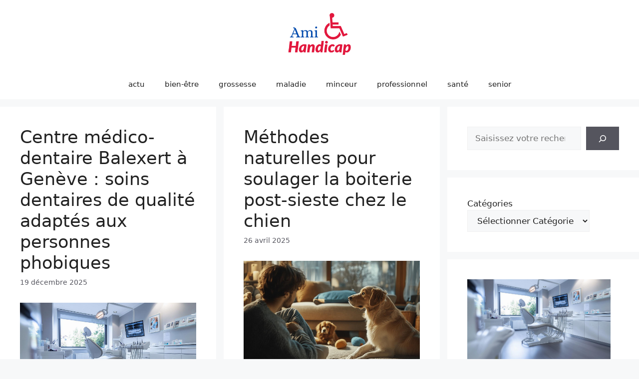

--- FILE ---
content_type: text/html; charset=UTF-8
request_url: https://www.ami-handicap.org/
body_size: 14171
content:
<!DOCTYPE html>
<html lang="fr-FR">
<head>
	<meta charset="UTF-8">
	<meta name='robots' content='index, follow, max-image-preview:large, max-snippet:-1, max-video-preview:-1' />
	<style>img:is([sizes="auto" i], [sizes^="auto," i]) { contain-intrinsic-size: 3000px 1500px }</style>
	<meta name="viewport" content="width=device-width, initial-scale=1">
	<!-- This site is optimized with the Yoast SEO plugin v26.3 - https://yoast.com/wordpress/plugins/seo/ -->
	<title>Bien-être et santé : nos recommandationsAmi handicap</title>
	<link rel="canonical" href="https://www.ami-handicap.org/" />
	<link rel="next" href="https://www.ami-handicap.org/page/2/" />
	<meta property="og:locale" content="fr_FR" />
	<meta property="og:type" content="website" />
	<meta property="og:title" content="Ami handicap" />
	<meta property="og:url" content="https://www.ami-handicap.org/" />
	<meta property="og:site_name" content="Ami handicap" />
	<meta name="twitter:card" content="summary_large_image" />
	<script type="application/ld+json" class="yoast-schema-graph">{"@context":"https://schema.org","@graph":[{"@type":"CollectionPage","@id":"https://www.ami-handicap.org/","url":"https://www.ami-handicap.org/","name":"Bien-être et santé : nos recommandationsAmi handicap","isPartOf":{"@id":"https://www.ami-handicap.org/#website"},"about":{"@id":"https://www.ami-handicap.org/#organization"},"breadcrumb":{"@id":"https://www.ami-handicap.org/#breadcrumb"},"inLanguage":"fr-FR"},{"@type":"BreadcrumbList","@id":"https://www.ami-handicap.org/#breadcrumb","itemListElement":[{"@type":"ListItem","position":1,"name":"Accueil"}]},{"@type":"WebSite","@id":"https://www.ami-handicap.org/#website","url":"https://www.ami-handicap.org/","name":"Ami handicap","description":"","publisher":{"@id":"https://www.ami-handicap.org/#organization"},"potentialAction":[{"@type":"SearchAction","target":{"@type":"EntryPoint","urlTemplate":"https://www.ami-handicap.org/?s={search_term_string}"},"query-input":{"@type":"PropertyValueSpecification","valueRequired":true,"valueName":"search_term_string"}}],"inLanguage":"fr-FR"},{"@type":"Organization","@id":"https://www.ami-handicap.org/#organization","name":"Ami handicap","url":"https://www.ami-handicap.org/","logo":{"@type":"ImageObject","inLanguage":"fr-FR","@id":"https://www.ami-handicap.org/#/schema/logo/image/","url":"https://www.ami-handicap.org/wp-content/uploads/2023/03/cropped-Ami-handicap.png","contentUrl":"https://www.ami-handicap.org/wp-content/uploads/2023/03/cropped-Ami-handicap.png","width":500,"height":331,"caption":"Ami handicap"},"image":{"@id":"https://www.ami-handicap.org/#/schema/logo/image/"}}]}</script>
	<!-- / Yoast SEO plugin. -->


<link rel="alternate" type="application/rss+xml" title="Ami handicap &raquo; Flux" href="https://www.ami-handicap.org/feed/" />
<link rel="alternate" type="application/rss+xml" title="Ami handicap &raquo; Flux des commentaires" href="https://www.ami-handicap.org/comments/feed/" />
<script>
window._wpemojiSettings = {"baseUrl":"https:\/\/s.w.org\/images\/core\/emoji\/16.0.1\/72x72\/","ext":".png","svgUrl":"https:\/\/s.w.org\/images\/core\/emoji\/16.0.1\/svg\/","svgExt":".svg","source":{"concatemoji":"https:\/\/www.ami-handicap.org\/wp-includes\/js\/wp-emoji-release.min.js?ver=6.8.3"}};
/*! This file is auto-generated */
!function(s,n){var o,i,e;function c(e){try{var t={supportTests:e,timestamp:(new Date).valueOf()};sessionStorage.setItem(o,JSON.stringify(t))}catch(e){}}function p(e,t,n){e.clearRect(0,0,e.canvas.width,e.canvas.height),e.fillText(t,0,0);var t=new Uint32Array(e.getImageData(0,0,e.canvas.width,e.canvas.height).data),a=(e.clearRect(0,0,e.canvas.width,e.canvas.height),e.fillText(n,0,0),new Uint32Array(e.getImageData(0,0,e.canvas.width,e.canvas.height).data));return t.every(function(e,t){return e===a[t]})}function u(e,t){e.clearRect(0,0,e.canvas.width,e.canvas.height),e.fillText(t,0,0);for(var n=e.getImageData(16,16,1,1),a=0;a<n.data.length;a++)if(0!==n.data[a])return!1;return!0}function f(e,t,n,a){switch(t){case"flag":return n(e,"\ud83c\udff3\ufe0f\u200d\u26a7\ufe0f","\ud83c\udff3\ufe0f\u200b\u26a7\ufe0f")?!1:!n(e,"\ud83c\udde8\ud83c\uddf6","\ud83c\udde8\u200b\ud83c\uddf6")&&!n(e,"\ud83c\udff4\udb40\udc67\udb40\udc62\udb40\udc65\udb40\udc6e\udb40\udc67\udb40\udc7f","\ud83c\udff4\u200b\udb40\udc67\u200b\udb40\udc62\u200b\udb40\udc65\u200b\udb40\udc6e\u200b\udb40\udc67\u200b\udb40\udc7f");case"emoji":return!a(e,"\ud83e\udedf")}return!1}function g(e,t,n,a){var r="undefined"!=typeof WorkerGlobalScope&&self instanceof WorkerGlobalScope?new OffscreenCanvas(300,150):s.createElement("canvas"),o=r.getContext("2d",{willReadFrequently:!0}),i=(o.textBaseline="top",o.font="600 32px Arial",{});return e.forEach(function(e){i[e]=t(o,e,n,a)}),i}function t(e){var t=s.createElement("script");t.src=e,t.defer=!0,s.head.appendChild(t)}"undefined"!=typeof Promise&&(o="wpEmojiSettingsSupports",i=["flag","emoji"],n.supports={everything:!0,everythingExceptFlag:!0},e=new Promise(function(e){s.addEventListener("DOMContentLoaded",e,{once:!0})}),new Promise(function(t){var n=function(){try{var e=JSON.parse(sessionStorage.getItem(o));if("object"==typeof e&&"number"==typeof e.timestamp&&(new Date).valueOf()<e.timestamp+604800&&"object"==typeof e.supportTests)return e.supportTests}catch(e){}return null}();if(!n){if("undefined"!=typeof Worker&&"undefined"!=typeof OffscreenCanvas&&"undefined"!=typeof URL&&URL.createObjectURL&&"undefined"!=typeof Blob)try{var e="postMessage("+g.toString()+"("+[JSON.stringify(i),f.toString(),p.toString(),u.toString()].join(",")+"));",a=new Blob([e],{type:"text/javascript"}),r=new Worker(URL.createObjectURL(a),{name:"wpTestEmojiSupports"});return void(r.onmessage=function(e){c(n=e.data),r.terminate(),t(n)})}catch(e){}c(n=g(i,f,p,u))}t(n)}).then(function(e){for(var t in e)n.supports[t]=e[t],n.supports.everything=n.supports.everything&&n.supports[t],"flag"!==t&&(n.supports.everythingExceptFlag=n.supports.everythingExceptFlag&&n.supports[t]);n.supports.everythingExceptFlag=n.supports.everythingExceptFlag&&!n.supports.flag,n.DOMReady=!1,n.readyCallback=function(){n.DOMReady=!0}}).then(function(){return e}).then(function(){var e;n.supports.everything||(n.readyCallback(),(e=n.source||{}).concatemoji?t(e.concatemoji):e.wpemoji&&e.twemoji&&(t(e.twemoji),t(e.wpemoji)))}))}((window,document),window._wpemojiSettings);
</script>
<style id='wp-emoji-styles-inline-css'>

	img.wp-smiley, img.emoji {
		display: inline !important;
		border: none !important;
		box-shadow: none !important;
		height: 1em !important;
		width: 1em !important;
		margin: 0 0.07em !important;
		vertical-align: -0.1em !important;
		background: none !important;
		padding: 0 !important;
	}
</style>
<link rel='stylesheet' id='wp-block-library-css' href='https://www.ami-handicap.org/wp-includes/css/dist/block-library/style.min.css?ver=6.8.3' media='all' />
<style id='classic-theme-styles-inline-css'>
/*! This file is auto-generated */
.wp-block-button__link{color:#fff;background-color:#32373c;border-radius:9999px;box-shadow:none;text-decoration:none;padding:calc(.667em + 2px) calc(1.333em + 2px);font-size:1.125em}.wp-block-file__button{background:#32373c;color:#fff;text-decoration:none}
</style>
<style id='global-styles-inline-css'>
:root{--wp--preset--aspect-ratio--square: 1;--wp--preset--aspect-ratio--4-3: 4/3;--wp--preset--aspect-ratio--3-4: 3/4;--wp--preset--aspect-ratio--3-2: 3/2;--wp--preset--aspect-ratio--2-3: 2/3;--wp--preset--aspect-ratio--16-9: 16/9;--wp--preset--aspect-ratio--9-16: 9/16;--wp--preset--color--black: #000000;--wp--preset--color--cyan-bluish-gray: #abb8c3;--wp--preset--color--white: #ffffff;--wp--preset--color--pale-pink: #f78da7;--wp--preset--color--vivid-red: #cf2e2e;--wp--preset--color--luminous-vivid-orange: #ff6900;--wp--preset--color--luminous-vivid-amber: #fcb900;--wp--preset--color--light-green-cyan: #7bdcb5;--wp--preset--color--vivid-green-cyan: #00d084;--wp--preset--color--pale-cyan-blue: #8ed1fc;--wp--preset--color--vivid-cyan-blue: #0693e3;--wp--preset--color--vivid-purple: #9b51e0;--wp--preset--color--contrast: var(--contrast);--wp--preset--color--contrast-2: var(--contrast-2);--wp--preset--color--contrast-3: var(--contrast-3);--wp--preset--color--base: var(--base);--wp--preset--color--base-2: var(--base-2);--wp--preset--color--base-3: var(--base-3);--wp--preset--color--accent: var(--accent);--wp--preset--gradient--vivid-cyan-blue-to-vivid-purple: linear-gradient(135deg,rgba(6,147,227,1) 0%,rgb(155,81,224) 100%);--wp--preset--gradient--light-green-cyan-to-vivid-green-cyan: linear-gradient(135deg,rgb(122,220,180) 0%,rgb(0,208,130) 100%);--wp--preset--gradient--luminous-vivid-amber-to-luminous-vivid-orange: linear-gradient(135deg,rgba(252,185,0,1) 0%,rgba(255,105,0,1) 100%);--wp--preset--gradient--luminous-vivid-orange-to-vivid-red: linear-gradient(135deg,rgba(255,105,0,1) 0%,rgb(207,46,46) 100%);--wp--preset--gradient--very-light-gray-to-cyan-bluish-gray: linear-gradient(135deg,rgb(238,238,238) 0%,rgb(169,184,195) 100%);--wp--preset--gradient--cool-to-warm-spectrum: linear-gradient(135deg,rgb(74,234,220) 0%,rgb(151,120,209) 20%,rgb(207,42,186) 40%,rgb(238,44,130) 60%,rgb(251,105,98) 80%,rgb(254,248,76) 100%);--wp--preset--gradient--blush-light-purple: linear-gradient(135deg,rgb(255,206,236) 0%,rgb(152,150,240) 100%);--wp--preset--gradient--blush-bordeaux: linear-gradient(135deg,rgb(254,205,165) 0%,rgb(254,45,45) 50%,rgb(107,0,62) 100%);--wp--preset--gradient--luminous-dusk: linear-gradient(135deg,rgb(255,203,112) 0%,rgb(199,81,192) 50%,rgb(65,88,208) 100%);--wp--preset--gradient--pale-ocean: linear-gradient(135deg,rgb(255,245,203) 0%,rgb(182,227,212) 50%,rgb(51,167,181) 100%);--wp--preset--gradient--electric-grass: linear-gradient(135deg,rgb(202,248,128) 0%,rgb(113,206,126) 100%);--wp--preset--gradient--midnight: linear-gradient(135deg,rgb(2,3,129) 0%,rgb(40,116,252) 100%);--wp--preset--font-size--small: 13px;--wp--preset--font-size--medium: 20px;--wp--preset--font-size--large: 36px;--wp--preset--font-size--x-large: 42px;--wp--preset--spacing--20: 0.44rem;--wp--preset--spacing--30: 0.67rem;--wp--preset--spacing--40: 1rem;--wp--preset--spacing--50: 1.5rem;--wp--preset--spacing--60: 2.25rem;--wp--preset--spacing--70: 3.38rem;--wp--preset--spacing--80: 5.06rem;--wp--preset--shadow--natural: 6px 6px 9px rgba(0, 0, 0, 0.2);--wp--preset--shadow--deep: 12px 12px 50px rgba(0, 0, 0, 0.4);--wp--preset--shadow--sharp: 6px 6px 0px rgba(0, 0, 0, 0.2);--wp--preset--shadow--outlined: 6px 6px 0px -3px rgba(255, 255, 255, 1), 6px 6px rgba(0, 0, 0, 1);--wp--preset--shadow--crisp: 6px 6px 0px rgba(0, 0, 0, 1);}:where(.is-layout-flex){gap: 0.5em;}:where(.is-layout-grid){gap: 0.5em;}body .is-layout-flex{display: flex;}.is-layout-flex{flex-wrap: wrap;align-items: center;}.is-layout-flex > :is(*, div){margin: 0;}body .is-layout-grid{display: grid;}.is-layout-grid > :is(*, div){margin: 0;}:where(.wp-block-columns.is-layout-flex){gap: 2em;}:where(.wp-block-columns.is-layout-grid){gap: 2em;}:where(.wp-block-post-template.is-layout-flex){gap: 1.25em;}:where(.wp-block-post-template.is-layout-grid){gap: 1.25em;}.has-black-color{color: var(--wp--preset--color--black) !important;}.has-cyan-bluish-gray-color{color: var(--wp--preset--color--cyan-bluish-gray) !important;}.has-white-color{color: var(--wp--preset--color--white) !important;}.has-pale-pink-color{color: var(--wp--preset--color--pale-pink) !important;}.has-vivid-red-color{color: var(--wp--preset--color--vivid-red) !important;}.has-luminous-vivid-orange-color{color: var(--wp--preset--color--luminous-vivid-orange) !important;}.has-luminous-vivid-amber-color{color: var(--wp--preset--color--luminous-vivid-amber) !important;}.has-light-green-cyan-color{color: var(--wp--preset--color--light-green-cyan) !important;}.has-vivid-green-cyan-color{color: var(--wp--preset--color--vivid-green-cyan) !important;}.has-pale-cyan-blue-color{color: var(--wp--preset--color--pale-cyan-blue) !important;}.has-vivid-cyan-blue-color{color: var(--wp--preset--color--vivid-cyan-blue) !important;}.has-vivid-purple-color{color: var(--wp--preset--color--vivid-purple) !important;}.has-black-background-color{background-color: var(--wp--preset--color--black) !important;}.has-cyan-bluish-gray-background-color{background-color: var(--wp--preset--color--cyan-bluish-gray) !important;}.has-white-background-color{background-color: var(--wp--preset--color--white) !important;}.has-pale-pink-background-color{background-color: var(--wp--preset--color--pale-pink) !important;}.has-vivid-red-background-color{background-color: var(--wp--preset--color--vivid-red) !important;}.has-luminous-vivid-orange-background-color{background-color: var(--wp--preset--color--luminous-vivid-orange) !important;}.has-luminous-vivid-amber-background-color{background-color: var(--wp--preset--color--luminous-vivid-amber) !important;}.has-light-green-cyan-background-color{background-color: var(--wp--preset--color--light-green-cyan) !important;}.has-vivid-green-cyan-background-color{background-color: var(--wp--preset--color--vivid-green-cyan) !important;}.has-pale-cyan-blue-background-color{background-color: var(--wp--preset--color--pale-cyan-blue) !important;}.has-vivid-cyan-blue-background-color{background-color: var(--wp--preset--color--vivid-cyan-blue) !important;}.has-vivid-purple-background-color{background-color: var(--wp--preset--color--vivid-purple) !important;}.has-black-border-color{border-color: var(--wp--preset--color--black) !important;}.has-cyan-bluish-gray-border-color{border-color: var(--wp--preset--color--cyan-bluish-gray) !important;}.has-white-border-color{border-color: var(--wp--preset--color--white) !important;}.has-pale-pink-border-color{border-color: var(--wp--preset--color--pale-pink) !important;}.has-vivid-red-border-color{border-color: var(--wp--preset--color--vivid-red) !important;}.has-luminous-vivid-orange-border-color{border-color: var(--wp--preset--color--luminous-vivid-orange) !important;}.has-luminous-vivid-amber-border-color{border-color: var(--wp--preset--color--luminous-vivid-amber) !important;}.has-light-green-cyan-border-color{border-color: var(--wp--preset--color--light-green-cyan) !important;}.has-vivid-green-cyan-border-color{border-color: var(--wp--preset--color--vivid-green-cyan) !important;}.has-pale-cyan-blue-border-color{border-color: var(--wp--preset--color--pale-cyan-blue) !important;}.has-vivid-cyan-blue-border-color{border-color: var(--wp--preset--color--vivid-cyan-blue) !important;}.has-vivid-purple-border-color{border-color: var(--wp--preset--color--vivid-purple) !important;}.has-vivid-cyan-blue-to-vivid-purple-gradient-background{background: var(--wp--preset--gradient--vivid-cyan-blue-to-vivid-purple) !important;}.has-light-green-cyan-to-vivid-green-cyan-gradient-background{background: var(--wp--preset--gradient--light-green-cyan-to-vivid-green-cyan) !important;}.has-luminous-vivid-amber-to-luminous-vivid-orange-gradient-background{background: var(--wp--preset--gradient--luminous-vivid-amber-to-luminous-vivid-orange) !important;}.has-luminous-vivid-orange-to-vivid-red-gradient-background{background: var(--wp--preset--gradient--luminous-vivid-orange-to-vivid-red) !important;}.has-very-light-gray-to-cyan-bluish-gray-gradient-background{background: var(--wp--preset--gradient--very-light-gray-to-cyan-bluish-gray) !important;}.has-cool-to-warm-spectrum-gradient-background{background: var(--wp--preset--gradient--cool-to-warm-spectrum) !important;}.has-blush-light-purple-gradient-background{background: var(--wp--preset--gradient--blush-light-purple) !important;}.has-blush-bordeaux-gradient-background{background: var(--wp--preset--gradient--blush-bordeaux) !important;}.has-luminous-dusk-gradient-background{background: var(--wp--preset--gradient--luminous-dusk) !important;}.has-pale-ocean-gradient-background{background: var(--wp--preset--gradient--pale-ocean) !important;}.has-electric-grass-gradient-background{background: var(--wp--preset--gradient--electric-grass) !important;}.has-midnight-gradient-background{background: var(--wp--preset--gradient--midnight) !important;}.has-small-font-size{font-size: var(--wp--preset--font-size--small) !important;}.has-medium-font-size{font-size: var(--wp--preset--font-size--medium) !important;}.has-large-font-size{font-size: var(--wp--preset--font-size--large) !important;}.has-x-large-font-size{font-size: var(--wp--preset--font-size--x-large) !important;}
:where(.wp-block-post-template.is-layout-flex){gap: 1.25em;}:where(.wp-block-post-template.is-layout-grid){gap: 1.25em;}
:where(.wp-block-columns.is-layout-flex){gap: 2em;}:where(.wp-block-columns.is-layout-grid){gap: 2em;}
:root :where(.wp-block-pullquote){font-size: 1.5em;line-height: 1.6;}
</style>
<link rel='stylesheet' id='contact-form-7-css' href='https://www.ami-handicap.org/wp-content/plugins/contact-form-7/includes/css/styles.css?ver=6.1.3' media='all' />
<link rel='stylesheet' id='generate-widget-areas-css' href='https://www.ami-handicap.org/wp-content/themes/generatepress/assets/css/components/widget-areas.min.css?ver=3.4.0' media='all' />
<link rel='stylesheet' id='generate-style-css' href='https://www.ami-handicap.org/wp-content/themes/generatepress/assets/css/main.min.css?ver=3.4.0' media='all' />
<style id='generate-style-inline-css'>
.generate-columns {margin-bottom: 15px;padding-left: 15px;}.generate-columns-container {margin-left: -15px;}.page-header {margin-bottom: 15px;margin-left: 15px}.generate-columns-container > .paging-navigation {margin-left: 15px;}
body{background-color:var(--base-2);color:var(--contrast);}a{color:var(--accent);}a{text-decoration:underline;}.entry-title a, .site-branding a, a.button, .wp-block-button__link, .main-navigation a{text-decoration:none;}a:hover, a:focus, a:active{color:var(--contrast);}.grid-container{max-width:1280px;}.wp-block-group__inner-container{max-width:1280px;margin-left:auto;margin-right:auto;}.site-header .header-image{width:150px;}:root{--contrast:#222222;--contrast-2:#575760;--contrast-3:#b2b2be;--base:#f0f0f0;--base-2:#f7f8f9;--base-3:#ffffff;--accent:#1e73be;}:root .has-contrast-color{color:var(--contrast);}:root .has-contrast-background-color{background-color:var(--contrast);}:root .has-contrast-2-color{color:var(--contrast-2);}:root .has-contrast-2-background-color{background-color:var(--contrast-2);}:root .has-contrast-3-color{color:var(--contrast-3);}:root .has-contrast-3-background-color{background-color:var(--contrast-3);}:root .has-base-color{color:var(--base);}:root .has-base-background-color{background-color:var(--base);}:root .has-base-2-color{color:var(--base-2);}:root .has-base-2-background-color{background-color:var(--base-2);}:root .has-base-3-color{color:var(--base-3);}:root .has-base-3-background-color{background-color:var(--base-3);}:root .has-accent-color{color:var(--accent);}:root .has-accent-background-color{background-color:var(--accent);}.top-bar{background-color:#636363;color:#ffffff;}.top-bar a{color:#ffffff;}.top-bar a:hover{color:#303030;}.site-header{background-color:var(--base-3);}.main-title a,.main-title a:hover{color:var(--contrast);}.site-description{color:var(--contrast-2);}.mobile-menu-control-wrapper .menu-toggle,.mobile-menu-control-wrapper .menu-toggle:hover,.mobile-menu-control-wrapper .menu-toggle:focus,.has-inline-mobile-toggle #site-navigation.toggled{background-color:rgba(0, 0, 0, 0.02);}.main-navigation,.main-navigation ul ul{background-color:var(--base-3);}.main-navigation .main-nav ul li a, .main-navigation .menu-toggle, .main-navigation .menu-bar-items{color:var(--contrast);}.main-navigation .main-nav ul li:not([class*="current-menu-"]):hover > a, .main-navigation .main-nav ul li:not([class*="current-menu-"]):focus > a, .main-navigation .main-nav ul li.sfHover:not([class*="current-menu-"]) > a, .main-navigation .menu-bar-item:hover > a, .main-navigation .menu-bar-item.sfHover > a{color:var(--accent);}button.menu-toggle:hover,button.menu-toggle:focus{color:var(--contrast);}.main-navigation .main-nav ul li[class*="current-menu-"] > a{color:var(--accent);}.navigation-search input[type="search"],.navigation-search input[type="search"]:active, .navigation-search input[type="search"]:focus, .main-navigation .main-nav ul li.search-item.active > a, .main-navigation .menu-bar-items .search-item.active > a{color:var(--accent);}.main-navigation ul ul{background-color:var(--base);}.separate-containers .inside-article, .separate-containers .comments-area, .separate-containers .page-header, .one-container .container, .separate-containers .paging-navigation, .inside-page-header{background-color:var(--base-3);}.entry-title a{color:var(--contrast);}.entry-title a:hover{color:var(--contrast-2);}.entry-meta{color:var(--contrast-2);}.sidebar .widget{background-color:var(--base-3);}.footer-widgets{background-color:var(--base-3);}.site-info{background-color:var(--base-3);}input[type="text"],input[type="email"],input[type="url"],input[type="password"],input[type="search"],input[type="tel"],input[type="number"],textarea,select{color:var(--contrast);background-color:var(--base-2);border-color:var(--base);}input[type="text"]:focus,input[type="email"]:focus,input[type="url"]:focus,input[type="password"]:focus,input[type="search"]:focus,input[type="tel"]:focus,input[type="number"]:focus,textarea:focus,select:focus{color:var(--contrast);background-color:var(--base-2);border-color:var(--contrast-3);}button,html input[type="button"],input[type="reset"],input[type="submit"],a.button,a.wp-block-button__link:not(.has-background){color:#ffffff;background-color:#55555e;}button:hover,html input[type="button"]:hover,input[type="reset"]:hover,input[type="submit"]:hover,a.button:hover,button:focus,html input[type="button"]:focus,input[type="reset"]:focus,input[type="submit"]:focus,a.button:focus,a.wp-block-button__link:not(.has-background):active,a.wp-block-button__link:not(.has-background):focus,a.wp-block-button__link:not(.has-background):hover{color:#ffffff;background-color:#3f4047;}a.generate-back-to-top{background-color:rgba( 0,0,0,0.4 );color:#ffffff;}a.generate-back-to-top:hover,a.generate-back-to-top:focus{background-color:rgba( 0,0,0,0.6 );color:#ffffff;}:root{--gp-search-modal-bg-color:var(--base-3);--gp-search-modal-text-color:var(--contrast);--gp-search-modal-overlay-bg-color:rgba(0,0,0,0.2);}@media (max-width:768px){.main-navigation .menu-bar-item:hover > a, .main-navigation .menu-bar-item.sfHover > a{background:none;color:var(--contrast);}}.nav-below-header .main-navigation .inside-navigation.grid-container, .nav-above-header .main-navigation .inside-navigation.grid-container{padding:0px 20px 0px 20px;}.site-main .wp-block-group__inner-container{padding:40px;}.separate-containers .paging-navigation{padding-top:20px;padding-bottom:20px;}.entry-content .alignwide, body:not(.no-sidebar) .entry-content .alignfull{margin-left:-40px;width:calc(100% + 80px);max-width:calc(100% + 80px);}.sidebar .widget, .page-header, .widget-area .main-navigation, .site-main > *{margin-bottom:15px;}.separate-containers .site-main{margin:15px;}.both-right .inside-left-sidebar,.both-left .inside-left-sidebar{margin-right:7px;}.both-right .inside-right-sidebar,.both-left .inside-right-sidebar{margin-left:7px;}.separate-containers .featured-image{margin-top:15px;}.separate-containers .inside-right-sidebar, .separate-containers .inside-left-sidebar{margin-top:15px;margin-bottom:15px;}.rtl .menu-item-has-children .dropdown-menu-toggle{padding-left:20px;}.rtl .main-navigation .main-nav ul li.menu-item-has-children > a{padding-right:20px;}@media (max-width:768px){.separate-containers .inside-article, .separate-containers .comments-area, .separate-containers .page-header, .separate-containers .paging-navigation, .one-container .site-content, .inside-page-header{padding:30px;}.site-main .wp-block-group__inner-container{padding:30px;}.inside-top-bar{padding-right:30px;padding-left:30px;}.inside-header{padding-right:30px;padding-left:30px;}.widget-area .widget{padding-top:30px;padding-right:30px;padding-bottom:30px;padding-left:30px;}.footer-widgets-container{padding-top:30px;padding-right:30px;padding-bottom:30px;padding-left:30px;}.inside-site-info{padding-right:30px;padding-left:30px;}.entry-content .alignwide, body:not(.no-sidebar) .entry-content .alignfull{margin-left:-30px;width:calc(100% + 60px);max-width:calc(100% + 60px);}.one-container .site-main .paging-navigation{margin-bottom:15px;}}/* End cached CSS */.is-right-sidebar{width:30%;}.is-left-sidebar{width:30%;}.site-content .content-area{width:70%;}@media (max-width:768px){.main-navigation .menu-toggle,.sidebar-nav-mobile:not(#sticky-placeholder){display:block;}.main-navigation ul,.gen-sidebar-nav,.main-navigation:not(.slideout-navigation):not(.toggled) .main-nav > ul,.has-inline-mobile-toggle #site-navigation .inside-navigation > *:not(.navigation-search):not(.main-nav){display:none;}.nav-align-right .inside-navigation,.nav-align-center .inside-navigation{justify-content:space-between;}}
.dynamic-author-image-rounded{border-radius:100%;}.dynamic-featured-image, .dynamic-author-image{vertical-align:middle;}.one-container.blog .dynamic-content-template:not(:last-child), .one-container.archive .dynamic-content-template:not(:last-child){padding-bottom:0px;}.dynamic-entry-excerpt > p:last-child{margin-bottom:0px;}
.post-image:not(:first-child), .page-content:not(:first-child), .entry-content:not(:first-child), .entry-summary:not(:first-child), footer.entry-meta{margin-top:1.8em;}.post-image-above-header .inside-article div.featured-image, .post-image-above-header .inside-article div.post-image{margin-bottom:1.8em;}
</style>
<link rel='stylesheet' id='generate-blog-css' href='https://www.ami-handicap.org/wp-content/plugins/gp-premium/blog/functions/css/style.min.css?ver=2.2.2' media='all' />
<link rel="https://api.w.org/" href="https://www.ami-handicap.org/wp-json/" /><link rel="EditURI" type="application/rsd+xml" title="RSD" href="https://www.ami-handicap.org/xmlrpc.php?rsd" />
<meta name="generator" content="WordPress 6.8.3" />
<link rel="icon" href="https://www.ami-handicap.org/wp-content/uploads/2023/03/Ami-handicap-1-150x150.png" sizes="32x32" />
<link rel="icon" href="https://www.ami-handicap.org/wp-content/uploads/2023/03/Ami-handicap-1-300x300.png" sizes="192x192" />
<link rel="apple-touch-icon" href="https://www.ami-handicap.org/wp-content/uploads/2023/03/Ami-handicap-1-300x300.png" />
<meta name="msapplication-TileImage" content="https://www.ami-handicap.org/wp-content/uploads/2023/03/Ami-handicap-1-300x300.png" />
		<style id="wp-custom-css">
			p a{
	color:red;
}		</style>
		</head>

<body class="home blog wp-custom-logo wp-embed-responsive wp-theme-generatepress post-image-below-header post-image-aligned-center generate-columns-activated right-sidebar nav-below-header separate-containers header-aligned-center dropdown-hover" itemtype="https://schema.org/Blog" itemscope>
	<a class="screen-reader-text skip-link" href="#content" title="Aller au contenu">Aller au contenu</a>		<header class="site-header" id="masthead" aria-label="Site"  itemtype="https://schema.org/WPHeader" itemscope>
			<div class="inside-header grid-container">
				<div class="site-logo">
					<a href="https://www.ami-handicap.org/" rel="home">
						<img  class="header-image is-logo-image" alt="Ami handicap" src="https://www.ami-handicap.org/wp-content/uploads/2023/03/cropped-Ami-handicap.png" width="500" height="331" />
					</a>
				</div>			</div>
		</header>
				<nav class="main-navigation nav-align-center sub-menu-right" id="site-navigation" aria-label="Principal"  itemtype="https://schema.org/SiteNavigationElement" itemscope>
			<div class="inside-navigation grid-container">
								<button class="menu-toggle" aria-controls="primary-menu" aria-expanded="false">
					<span class="gp-icon icon-menu-bars"><svg viewBox="0 0 512 512" aria-hidden="true" xmlns="http://www.w3.org/2000/svg" width="1em" height="1em"><path d="M0 96c0-13.255 10.745-24 24-24h464c13.255 0 24 10.745 24 24s-10.745 24-24 24H24c-13.255 0-24-10.745-24-24zm0 160c0-13.255 10.745-24 24-24h464c13.255 0 24 10.745 24 24s-10.745 24-24 24H24c-13.255 0-24-10.745-24-24zm0 160c0-13.255 10.745-24 24-24h464c13.255 0 24 10.745 24 24s-10.745 24-24 24H24c-13.255 0-24-10.745-24-24z" /></svg><svg viewBox="0 0 512 512" aria-hidden="true" xmlns="http://www.w3.org/2000/svg" width="1em" height="1em"><path d="M71.029 71.029c9.373-9.372 24.569-9.372 33.942 0L256 222.059l151.029-151.03c9.373-9.372 24.569-9.372 33.942 0 9.372 9.373 9.372 24.569 0 33.942L289.941 256l151.03 151.029c9.372 9.373 9.372 24.569 0 33.942-9.373 9.372-24.569 9.372-33.942 0L256 289.941l-151.029 151.03c-9.373 9.372-24.569 9.372-33.942 0-9.372-9.373-9.372-24.569 0-33.942L222.059 256 71.029 104.971c-9.372-9.373-9.372-24.569 0-33.942z" /></svg></span><span class="mobile-menu">Menu</span>				</button>
				<div id="primary-menu" class="main-nav"><ul id="menu-menu" class=" menu sf-menu"><li id="menu-item-31" class="menu-item menu-item-type-taxonomy menu-item-object-category menu-item-31"><a href="https://www.ami-handicap.org/actu/">actu</a></li>
<li id="menu-item-32" class="menu-item menu-item-type-taxonomy menu-item-object-category menu-item-32"><a href="https://www.ami-handicap.org/bien-etre/">bien-être</a></li>
<li id="menu-item-33" class="menu-item menu-item-type-taxonomy menu-item-object-category menu-item-33"><a href="https://www.ami-handicap.org/grossesse/">grossesse</a></li>
<li id="menu-item-34" class="menu-item menu-item-type-taxonomy menu-item-object-category menu-item-34"><a href="https://www.ami-handicap.org/maladie/">maladie</a></li>
<li id="menu-item-35" class="menu-item menu-item-type-taxonomy menu-item-object-category menu-item-35"><a href="https://www.ami-handicap.org/minceur/">minceur</a></li>
<li id="menu-item-36" class="menu-item menu-item-type-taxonomy menu-item-object-category menu-item-36"><a href="https://www.ami-handicap.org/professionnel/">professionnel</a></li>
<li id="menu-item-37" class="menu-item menu-item-type-taxonomy menu-item-object-category menu-item-37"><a href="https://www.ami-handicap.org/sante/">santé</a></li>
<li id="menu-item-38" class="menu-item menu-item-type-taxonomy menu-item-object-category menu-item-38"><a href="https://www.ami-handicap.org/senior/">senior</a></li>
</ul></div>			</div>
		</nav>
		
	<div class="site grid-container container hfeed" id="page">
				<div class="site-content" id="content">
			
	<div class="content-area" id="primary">
		<main class="site-main" id="main">
			<div class="generate-columns-container "><article id="post-100" class="post-100 post type-post status-publish format-standard has-post-thumbnail hentry category-sante generate-columns tablet-grid-50 mobile-grid-100 grid-parent grid-50" itemtype="https://schema.org/CreativeWork" itemscope>
	<div class="inside-article">
					<header class="entry-header">
				<h2 class="entry-title" itemprop="headline"><a href="https://www.ami-handicap.org/centre-medicodentaire-balexert-a-geneve-soins-dentaires-de-qualite-adaptes-aux-personnes-phobiques/" rel="bookmark">Centre médico-dentaire Balexert à Genève : soins dentaires de qualité adaptés aux personnes phobiques</a></h2>		<div class="entry-meta">
			<span class="posted-on"><time class="entry-date published" datetime="2025-12-19T12:00:00+01:00" itemprop="datePublished">19 décembre 2025</time></span> 		</div>
					</header>
			<div class="post-image">
						
						<a href="https://www.ami-handicap.org/centre-medicodentaire-balexert-a-geneve-soins-dentaires-de-qualite-adaptes-aux-personnes-phobiques/">
							<img width="1280" height="717" src="https://www.ami-handicap.org/wp-content/uploads/2025/12/338264_0.jpg" class="attachment-full size-full wp-post-image" alt="" itemprop="image" decoding="async" fetchpriority="high" srcset="https://www.ami-handicap.org/wp-content/uploads/2025/12/338264_0.jpg 1280w, https://www.ami-handicap.org/wp-content/uploads/2025/12/338264_0-300x168.jpg 300w, https://www.ami-handicap.org/wp-content/uploads/2025/12/338264_0-1024x574.jpg 1024w, https://www.ami-handicap.org/wp-content/uploads/2025/12/338264_0-768x430.jpg 768w" sizes="(max-width: 1280px) 100vw, 1280px" />
						</a>
					</div>
			<div class="entry-summary" itemprop="text">
				<p>La peur du dentiste touche de nombreuses personnes et constitue souvent un frein majeur aux consultations r&eacute;guli&egrave;res. Pourtant, maintenir une bonne sant&eacute; bucco-dentaire reste essentiel pour &#8230; </p>
<p class="read-more-container"><a title="Centre médico-dentaire Balexert à Genève : soins dentaires de qualité adaptés aux personnes phobiques" class="read-more button" href="https://www.ami-handicap.org/centre-medicodentaire-balexert-a-geneve-soins-dentaires-de-qualite-adaptes-aux-personnes-phobiques/#more-100" aria-label="Plus sur Centre médico-dentaire Balexert à Genève : soins dentaires de qualité adaptés aux personnes phobiques">Lire plus</a></p>
			</div>

			</div>
</article>
<article id="post-97" class="post-97 post type-post status-publish format-standard has-post-thumbnail hentry category-sante generate-columns tablet-grid-50 mobile-grid-100 grid-parent grid-50" itemtype="https://schema.org/CreativeWork" itemscope>
	<div class="inside-article">
					<header class="entry-header">
				<h2 class="entry-title" itemprop="headline"><a href="https://www.ami-handicap.org/methodes-naturelles-pour-soulager-la-boiterie-post-sieste-chez-le-chien/" rel="bookmark">Méthodes naturelles pour soulager la boiterie post-sieste chez le chien</a></h2>		<div class="entry-meta">
			<span class="posted-on"><time class="entry-date published" datetime="2025-04-26T09:28:05+01:00" itemprop="datePublished">26 avril 2025</time></span> 		</div>
					</header>
			<div class="post-image">
						
						<a href="https://www.ami-handicap.org/methodes-naturelles-pour-soulager-la-boiterie-post-sieste-chez-le-chien/">
							<img width="1280" height="717" src="https://www.ami-handicap.org/wp-content/uploads/2025/04/247804-cdf64adf-34d6-43f0-8246-a2f6272aaef7_0.jpg" class="attachment-full size-full wp-post-image" alt="" itemprop="image" decoding="async" srcset="https://www.ami-handicap.org/wp-content/uploads/2025/04/247804-cdf64adf-34d6-43f0-8246-a2f6272aaef7_0.jpg 1280w, https://www.ami-handicap.org/wp-content/uploads/2025/04/247804-cdf64adf-34d6-43f0-8246-a2f6272aaef7_0-300x168.jpg 300w, https://www.ami-handicap.org/wp-content/uploads/2025/04/247804-cdf64adf-34d6-43f0-8246-a2f6272aaef7_0-1024x574.jpg 1024w, https://www.ami-handicap.org/wp-content/uploads/2025/04/247804-cdf64adf-34d6-43f0-8246-a2f6272aaef7_0-768x430.jpg 768w" sizes="(max-width: 1280px) 100vw, 1280px" />
						</a>
					</div>
			<div class="entry-summary" itemprop="text">
				<p>La boiterie post-sieste chez le chien repr&eacute;sente une pr&eacute;occupation fr&eacute;quente pour les propri&eacute;taires. Cette manifestation physique, qui survient apr&egrave;s les p&eacute;riodes de repos, n&eacute;cessite une attention &#8230; </p>
<p class="read-more-container"><a title="Méthodes naturelles pour soulager la boiterie post-sieste chez le chien" class="read-more button" href="https://www.ami-handicap.org/methodes-naturelles-pour-soulager-la-boiterie-post-sieste-chez-le-chien/#more-97" aria-label="Plus sur Méthodes naturelles pour soulager la boiterie post-sieste chez le chien">Lire plus</a></p>
			</div>

			</div>
</article>
<article id="post-85" class="post-85 post type-post status-publish format-standard has-post-thumbnail hentry category-sante generate-columns tablet-grid-50 mobile-grid-100 grid-parent grid-50" itemtype="https://schema.org/CreativeWork" itemscope>
	<div class="inside-article">
					<header class="entry-header">
				<h2 class="entry-title" itemprop="headline"><a href="https://www.ami-handicap.org/les-traitements-hormonaux-de-la-menopause-guide-complet-pour-faire-le-bon-choix/" rel="bookmark">Les traitements hormonaux de la ménopause : Guide complet pour faire le bon choix</a></h2>		<div class="entry-meta">
			<span class="posted-on"><time class="entry-date published" datetime="2025-03-06T00:00:01+01:00" itemprop="datePublished">6 mars 2025</time></span> 		</div>
					</header>
			<div class="post-image">
						
						<a href="https://www.ami-handicap.org/les-traitements-hormonaux-de-la-menopause-guide-complet-pour-faire-le-bon-choix/">
							<img width="1280" height="717" src="https://www.ami-handicap.org/wp-content/uploads/2025/04/247805-342037d7-79c1-45ec-ba4c-9f094e4e2be1_0.jpg" class="attachment-full size-full wp-post-image" alt="" itemprop="image" decoding="async" srcset="https://www.ami-handicap.org/wp-content/uploads/2025/04/247805-342037d7-79c1-45ec-ba4c-9f094e4e2be1_0.jpg 1280w, https://www.ami-handicap.org/wp-content/uploads/2025/04/247805-342037d7-79c1-45ec-ba4c-9f094e4e2be1_0-300x168.jpg 300w, https://www.ami-handicap.org/wp-content/uploads/2025/04/247805-342037d7-79c1-45ec-ba4c-9f094e4e2be1_0-1024x574.jpg 1024w, https://www.ami-handicap.org/wp-content/uploads/2025/04/247805-342037d7-79c1-45ec-ba4c-9f094e4e2be1_0-768x430.jpg 768w" sizes="(max-width: 1280px) 100vw, 1280px" />
						</a>
					</div>
			<div class="entry-summary" itemprop="text">
				<p>La m&eacute;nopause repr&eacute;sente une &eacute;tape naturelle dans la vie d&#039;une femme. Cette p&eacute;riode apporte des modifications hormonales significatives qui n&eacute;cessitent une attention particuli&egrave;re. En France, elle &#8230; </p>
<p class="read-more-container"><a title="Les traitements hormonaux de la ménopause : Guide complet pour faire le bon choix" class="read-more button" href="https://www.ami-handicap.org/les-traitements-hormonaux-de-la-menopause-guide-complet-pour-faire-le-bon-choix/#more-85" aria-label="Plus sur Les traitements hormonaux de la ménopause : Guide complet pour faire le bon choix">Lire plus</a></p>
			</div>

			</div>
</article>
<article id="post-88" class="post-88 post type-post status-publish format-standard has-post-thumbnail hentry category-bien-etre generate-columns tablet-grid-50 mobile-grid-100 grid-parent grid-50" itemtype="https://schema.org/CreativeWork" itemscope>
	<div class="inside-article">
					<header class="entry-header">
				<h2 class="entry-title" itemprop="headline"><a href="https://www.ami-handicap.org/stimulez-la-pousse-de-vos-cheveux-grace-aux-vertus-de-lortie/" rel="bookmark">Stimulez la pousse de vos cheveux grâce aux vertus de l&rsquo;ortie</a></h2>		<div class="entry-meta">
			<span class="posted-on"><time class="entry-date published" datetime="2025-02-21T00:00:01+01:00" itemprop="datePublished">21 février 2025</time></span> 		</div>
					</header>
			<div class="post-image">
						
						<a href="https://www.ami-handicap.org/stimulez-la-pousse-de-vos-cheveux-grace-aux-vertus-de-lortie/">
							<img width="1280" height="717" src="https://www.ami-handicap.org/wp-content/uploads/2025/04/247806-4d222d3f-ee1b-4bb5-8e5b-4be62172509f_0.jpg" class="attachment-full size-full wp-post-image" alt="" itemprop="image" decoding="async" loading="lazy" srcset="https://www.ami-handicap.org/wp-content/uploads/2025/04/247806-4d222d3f-ee1b-4bb5-8e5b-4be62172509f_0.jpg 1280w, https://www.ami-handicap.org/wp-content/uploads/2025/04/247806-4d222d3f-ee1b-4bb5-8e5b-4be62172509f_0-300x168.jpg 300w, https://www.ami-handicap.org/wp-content/uploads/2025/04/247806-4d222d3f-ee1b-4bb5-8e5b-4be62172509f_0-1024x574.jpg 1024w, https://www.ami-handicap.org/wp-content/uploads/2025/04/247806-4d222d3f-ee1b-4bb5-8e5b-4be62172509f_0-768x430.jpg 768w" sizes="auto, (max-width: 1280px) 100vw, 1280px" />
						</a>
					</div>
			<div class="entry-summary" itemprop="text">
				<p>L&#039;ortie, cette plante ancestrale aux vertus extraordinaires, se r&eacute;v&egrave;le une alli&eacute;e naturelle exceptionnelle pour la sant&eacute; et la beaut&eacute; de nos cheveux. Ses propri&eacute;t&eacute;s revitalisantes et &#8230; </p>
<p class="read-more-container"><a title="Stimulez la pousse de vos cheveux grâce aux vertus de l&rsquo;ortie" class="read-more button" href="https://www.ami-handicap.org/stimulez-la-pousse-de-vos-cheveux-grace-aux-vertus-de-lortie/#more-88" aria-label="Plus sur Stimulez la pousse de vos cheveux grâce aux vertus de l&rsquo;ortie">Lire plus</a></p>
			</div>

			</div>
</article>
<article id="post-82" class="post-82 post type-post status-publish format-standard has-post-thumbnail hentry category-bien-etre generate-columns tablet-grid-50 mobile-grid-100 grid-parent grid-50" itemtype="https://schema.org/CreativeWork" itemscope>
	<div class="inside-article">
					<header class="entry-header">
				<h2 class="entry-title" itemprop="headline"><a href="https://www.ami-handicap.org/pourquoi-choisir-un-specialiste-de-lepilation-definitive-a-lyon/" rel="bookmark">Pourquoi choisir un spécialiste de l&rsquo;épilation définitive à Lyon ?</a></h2>		<div class="entry-meta">
			<span class="posted-on"><time class="entry-date published" datetime="2025-02-08T00:46:13+01:00" itemprop="datePublished">8 février 2025</time></span> 		</div>
					</header>
			<div class="post-image">
						
						<a href="https://www.ami-handicap.org/pourquoi-choisir-un-specialiste-de-lepilation-definitive-a-lyon/">
							<img width="1280" height="717" src="https://www.ami-handicap.org/wp-content/uploads/2025/02/202695-38da432d-d149-4035-a6c0-d6b6ef527a19_0.jpg" class="attachment-full size-full wp-post-image" alt="" itemprop="image" decoding="async" loading="lazy" srcset="https://www.ami-handicap.org/wp-content/uploads/2025/02/202695-38da432d-d149-4035-a6c0-d6b6ef527a19_0.jpg 1280w, https://www.ami-handicap.org/wp-content/uploads/2025/02/202695-38da432d-d149-4035-a6c0-d6b6ef527a19_0-300x168.jpg 300w, https://www.ami-handicap.org/wp-content/uploads/2025/02/202695-38da432d-d149-4035-a6c0-d6b6ef527a19_0-1024x574.jpg 1024w, https://www.ami-handicap.org/wp-content/uploads/2025/02/202695-38da432d-d149-4035-a6c0-d6b6ef527a19_0-768x430.jpg 768w" sizes="auto, (max-width: 1280px) 100vw, 1280px" />
						</a>
					</div>
			<div class="entry-summary" itemprop="text">
				<p>L&rsquo;&eacute;pilation d&eacute;finitive &agrave; Lyon repr&eacute;sente une solution moderne pour se d&eacute;barrasser durablement des poils ind&eacute;sirables. Cette approche m&eacute;dicale garantit des r&eacute;sultats optimaux, r&eacute;alis&eacute;e dans un cadre &#8230; </p>
<p class="read-more-container"><a title="Pourquoi choisir un spécialiste de l&rsquo;épilation définitive à Lyon ?" class="read-more button" href="https://www.ami-handicap.org/pourquoi-choisir-un-specialiste-de-lepilation-definitive-a-lyon/#more-82" aria-label="Plus sur Pourquoi choisir un spécialiste de l&rsquo;épilation définitive à Lyon ?">Lire plus</a></p>
			</div>

			</div>
</article>
<article id="post-91" class="post-91 post type-post status-publish format-standard has-post-thumbnail hentry category-bien-etre generate-columns tablet-grid-50 mobile-grid-100 grid-parent grid-50" itemtype="https://schema.org/CreativeWork" itemscope>
	<div class="inside-article">
					<header class="entry-header">
				<h2 class="entry-title" itemprop="headline"><a href="https://www.ami-handicap.org/le-the-blanc-lalternative-naturelle-au-sucre-raffine-pour-votre-bien-etre/" rel="bookmark">Le Thé blanc, l&rsquo;alternative naturelle au sucre raffiné pour votre bien-être</a></h2>		<div class="entry-meta">
			<span class="posted-on"><time class="entry-date published" datetime="2025-01-05T00:00:01+01:00" itemprop="datePublished">5 janvier 2025</time></span> 		</div>
					</header>
			<div class="post-image">
						
						<a href="https://www.ami-handicap.org/le-the-blanc-lalternative-naturelle-au-sucre-raffine-pour-votre-bien-etre/">
							<img width="1280" height="717" src="https://www.ami-handicap.org/wp-content/uploads/2025/04/247807-0c9df0b4-ec85-470b-965d-c9c21a4c1d69_0.jpg" class="attachment-full size-full wp-post-image" alt="" itemprop="image" decoding="async" loading="lazy" srcset="https://www.ami-handicap.org/wp-content/uploads/2025/04/247807-0c9df0b4-ec85-470b-965d-c9c21a4c1d69_0.jpg 1280w, https://www.ami-handicap.org/wp-content/uploads/2025/04/247807-0c9df0b4-ec85-470b-965d-c9c21a4c1d69_0-300x168.jpg 300w, https://www.ami-handicap.org/wp-content/uploads/2025/04/247807-0c9df0b4-ec85-470b-965d-c9c21a4c1d69_0-1024x574.jpg 1024w, https://www.ami-handicap.org/wp-content/uploads/2025/04/247807-0c9df0b4-ec85-470b-965d-c9c21a4c1d69_0-768x430.jpg 768w" sizes="auto, (max-width: 1280px) 100vw, 1280px" />
						</a>
					</div>
			<div class="entry-summary" itemprop="text">
				<p>Le th&eacute; blanc, joyau des traditions asiatiques, s&#039;impose comme une alternative naturelle au sucre raffin&eacute;. Cette boisson d&eacute;licate, reconnue pour sa douceur naturelle et ses vertus, &#8230; </p>
<p class="read-more-container"><a title="Le Thé blanc, l&rsquo;alternative naturelle au sucre raffiné pour votre bien-être" class="read-more button" href="https://www.ami-handicap.org/le-the-blanc-lalternative-naturelle-au-sucre-raffine-pour-votre-bien-etre/#more-91" aria-label="Plus sur Le Thé blanc, l&rsquo;alternative naturelle au sucre raffiné pour votre bien-être">Lire plus</a></p>
			</div>

			</div>
</article>
<article id="post-94" class="post-94 post type-post status-publish format-standard has-post-thumbnail hentry category-sante generate-columns tablet-grid-50 mobile-grid-100 grid-parent grid-50" itemtype="https://schema.org/CreativeWork" itemscope>
	<div class="inside-article">
					<header class="entry-header">
				<h2 class="entry-title" itemprop="headline"><a href="https://www.ami-handicap.org/integrance-mutuelle-solidarite-et-sante-au-coeur-de-linnovation-sociale-en-2024/" rel="bookmark">Integrance Mutuelle : Solidarité et Santé au cœur de l&rsquo;innovation sociale en 2024</a></h2>		<div class="entry-meta">
			<span class="posted-on"><time class="entry-date published" datetime="2024-12-12T00:00:01+01:00" itemprop="datePublished">12 décembre 2024</time></span> 		</div>
					</header>
			<div class="post-image">
						
						<a href="https://www.ami-handicap.org/integrance-mutuelle-solidarite-et-sante-au-coeur-de-linnovation-sociale-en-2024/">
							<img width="1280" height="717" src="https://www.ami-handicap.org/wp-content/uploads/2025/04/247808-3e6ec084-09ff-4116-8c37-4d7bf8c8f041_0.jpg" class="attachment-full size-full wp-post-image" alt="" itemprop="image" decoding="async" loading="lazy" srcset="https://www.ami-handicap.org/wp-content/uploads/2025/04/247808-3e6ec084-09ff-4116-8c37-4d7bf8c8f041_0.jpg 1280w, https://www.ami-handicap.org/wp-content/uploads/2025/04/247808-3e6ec084-09ff-4116-8c37-4d7bf8c8f041_0-300x168.jpg 300w, https://www.ami-handicap.org/wp-content/uploads/2025/04/247808-3e6ec084-09ff-4116-8c37-4d7bf8c8f041_0-1024x574.jpg 1024w, https://www.ami-handicap.org/wp-content/uploads/2025/04/247808-3e6ec084-09ff-4116-8c37-4d7bf8c8f041_0-768x430.jpg 768w" sizes="auto, (max-width: 1280px) 100vw, 1280px" />
						</a>
					</div>
			<div class="entry-summary" itemprop="text">
				<p>Integrance Mutuelle incarne depuis plus de 40 ans une vision novatrice de la protection sociale, alliant expertise en sant&eacute; et engagement soci&eacute;tal. Cette institution, n&eacute;e d&#039;une &#8230; </p>
<p class="read-more-container"><a title="Integrance Mutuelle : Solidarité et Santé au cœur de l&rsquo;innovation sociale en 2024" class="read-more button" href="https://www.ami-handicap.org/integrance-mutuelle-solidarite-et-sante-au-coeur-de-linnovation-sociale-en-2024/#more-94" aria-label="Plus sur Integrance Mutuelle : Solidarité et Santé au cœur de l&rsquo;innovation sociale en 2024">Lire plus</a></p>
			</div>

			</div>
</article>
<article id="post-79" class="post-79 post type-post status-publish format-standard has-post-thumbnail hentry category-grossesse generate-columns tablet-grid-50 mobile-grid-100 grid-parent grid-50" itemtype="https://schema.org/CreativeWork" itemscope>
	<div class="inside-article">
					<header class="entry-header">
				<h2 class="entry-title" itemprop="headline"><a href="https://www.ami-handicap.org/comment-choisir-les-meilleures-couches-pampers-pour-peaux-sensibles-et-preserver-la-douceur-de-bebe/" rel="bookmark">Comment choisir les meilleures couches Pampers pour peaux sensibles et préserver la douceur de bébé</a></h2>		<div class="entry-meta">
			<span class="posted-on"><time class="entry-date published" datetime="2024-10-07T00:00:01+01:00" itemprop="datePublished">7 octobre 2024</time></span> 		</div>
					</header>
			<div class="post-image">
						
						<a href="https://www.ami-handicap.org/comment-choisir-les-meilleures-couches-pampers-pour-peaux-sensibles-et-preserver-la-douceur-de-bebe/">
							<img width="1280" height="717" src="https://www.ami-handicap.org/wp-content/uploads/2024/10/165760-8e0a0085-9903-4fa5-af53-07bf8846e16c_0.jpg" class="attachment-full size-full wp-post-image" alt="" itemprop="image" decoding="async" loading="lazy" srcset="https://www.ami-handicap.org/wp-content/uploads/2024/10/165760-8e0a0085-9903-4fa5-af53-07bf8846e16c_0.jpg 1280w, https://www.ami-handicap.org/wp-content/uploads/2024/10/165760-8e0a0085-9903-4fa5-af53-07bf8846e16c_0-300x168.jpg 300w, https://www.ami-handicap.org/wp-content/uploads/2024/10/165760-8e0a0085-9903-4fa5-af53-07bf8846e16c_0-1024x574.jpg 1024w, https://www.ami-handicap.org/wp-content/uploads/2024/10/165760-8e0a0085-9903-4fa5-af53-07bf8846e16c_0-768x430.jpg 768w" sizes="auto, (max-width: 1280px) 100vw, 1280px" />
						</a>
					</div>
			<div class="entry-summary" itemprop="text">
				<p>Choisir des couches pour un b&eacute;b&eacute; &agrave; la peau sensible peut &ecirc;tre un v&eacute;ritable casse-t&ecirc;te pour de nombreux parents. Avec tant d&rsquo;options disponibles sur le march&eacute;, &#8230; </p>
<p class="read-more-container"><a title="Comment choisir les meilleures couches Pampers pour peaux sensibles et préserver la douceur de bébé" class="read-more button" href="https://www.ami-handicap.org/comment-choisir-les-meilleures-couches-pampers-pour-peaux-sensibles-et-preserver-la-douceur-de-bebe/#more-79" aria-label="Plus sur Comment choisir les meilleures couches Pampers pour peaux sensibles et préserver la douceur de bébé">Lire plus</a></p>
			</div>

			</div>
</article>
<article id="post-66" class="post-66 post type-post status-publish format-standard has-post-thumbnail hentry category-maladie generate-columns tablet-grid-50 mobile-grid-100 grid-parent grid-50" itemtype="https://schema.org/CreativeWork" itemscope>
	<div class="inside-article">
					<header class="entry-header">
				<h2 class="entry-title" itemprop="headline"><a href="https://www.ami-handicap.org/tout-savoir-sur-le-depistage-du-cancer-du-rein/" rel="bookmark">Tout savoir sur le dépistage du cancer du rein</a></h2>		<div class="entry-meta">
			<span class="posted-on"><time class="updated" datetime="2024-03-27T09:31:02+01:00" itemprop="dateModified">27 mars 2024</time><time class="entry-date published" datetime="2024-03-27T00:00:01+01:00" itemprop="datePublished">27 mars 2024</time></span> 		</div>
					</header>
			<div class="post-image">
						
						<a href="https://www.ami-handicap.org/tout-savoir-sur-le-depistage-du-cancer-du-rein/">
							<img width="1200" height="675" src="https://www.ami-handicap.org/wp-content/uploads/2024/03/136841tout-savoir-sur-le-dpistage-du-cancer-du-rein0f541a.jpg" class="attachment-full size-full wp-post-image" alt="" itemprop="image" decoding="async" loading="lazy" srcset="https://www.ami-handicap.org/wp-content/uploads/2024/03/136841tout-savoir-sur-le-dpistage-du-cancer-du-rein0f541a.jpg 1200w, https://www.ami-handicap.org/wp-content/uploads/2024/03/136841tout-savoir-sur-le-dpistage-du-cancer-du-rein0f541a-300x169.jpg 300w, https://www.ami-handicap.org/wp-content/uploads/2024/03/136841tout-savoir-sur-le-dpistage-du-cancer-du-rein0f541a-1024x576.jpg 1024w, https://www.ami-handicap.org/wp-content/uploads/2024/03/136841tout-savoir-sur-le-dpistage-du-cancer-du-rein0f541a-768x432.jpg 768w" sizes="auto, (max-width: 1200px) 100vw, 1200px" />
						</a>
					</div>
			<div class="entry-summary" itemprop="text">
				<p>Le cancer du rein figure parmi les types de cancers les moins fréquents, mais il reste tout de même dangereux. Les symptômes sont souvent silencieux jusqu&rsquo;à &#8230; </p>
<p class="read-more-container"><a title="Tout savoir sur le dépistage du cancer du rein" class="read-more button" href="https://www.ami-handicap.org/tout-savoir-sur-le-depistage-du-cancer-du-rein/#more-66" aria-label="Plus sur Tout savoir sur le dépistage du cancer du rein">Lire plus</a></p>
			</div>

			</div>
</article>
<article id="post-60" class="post-60 post type-post status-publish format-standard has-post-thumbnail hentry category-sante generate-columns tablet-grid-50 mobile-grid-100 grid-parent grid-50" itemtype="https://schema.org/CreativeWork" itemscope>
	<div class="inside-article">
					<header class="entry-header">
				<h2 class="entry-title" itemprop="headline"><a href="https://www.ami-handicap.org/probleme-de-retention-deau-causes-symptomes-et-solutions/" rel="bookmark">Problème de rétention d’eau : causes, symptômes et solutions !</a></h2>		<div class="entry-meta">
			<span class="posted-on"><time class="entry-date published" datetime="2023-09-19T10:43:06+01:00" itemprop="datePublished">19 septembre 2023</time></span> 		</div>
					</header>
			<div class="post-image">
						
						<a href="https://www.ami-handicap.org/probleme-de-retention-deau-causes-symptomes-et-solutions/">
							<img width="900" height="386" src="https://www.ami-handicap.org/wp-content/uploads/2023/09/Probleme_de_retention_d_eau.jpg" class="attachment-full size-full wp-post-image" alt="" itemprop="image" decoding="async" loading="lazy" srcset="https://www.ami-handicap.org/wp-content/uploads/2023/09/Probleme_de_retention_d_eau.jpg 900w, https://www.ami-handicap.org/wp-content/uploads/2023/09/Probleme_de_retention_d_eau-300x129.jpg 300w, https://www.ami-handicap.org/wp-content/uploads/2023/09/Probleme_de_retention_d_eau-768x329.jpg 768w" sizes="auto, (max-width: 900px) 100vw, 900px" />
						</a>
					</div>
			<div class="entry-summary" itemprop="text">
				<p>La rétention d’eau n’est autre que le déséquilibre entre les liquides que l’organisme absorbe et ceux qu’il élimine (sueur, urine, selles). L’eau entre dans les cellules, &#8230; </p>
<p class="read-more-container"><a title="Problème de rétention d’eau : causes, symptômes et solutions !" class="read-more button" href="https://www.ami-handicap.org/probleme-de-retention-deau-causes-symptomes-et-solutions/#more-60" aria-label="Plus sur Problème de rétention d’eau : causes, symptômes et solutions !">Lire plus</a></p>
			</div>

			</div>
</article>
		<nav id="nav-below" class="paging-navigation" aria-label="Page d’archive">
								<div class="nav-previous">
						<span class="gp-icon icon-arrow"><svg viewBox="0 0 330 512" aria-hidden="true" xmlns="http://www.w3.org/2000/svg" width="1em" height="1em"><path d="M305.913 197.085c0 2.266-1.133 4.815-2.833 6.514L171.087 335.593c-1.7 1.7-4.249 2.832-6.515 2.832s-4.815-1.133-6.515-2.832L26.064 203.599c-1.7-1.7-2.832-4.248-2.832-6.514s1.132-4.816 2.832-6.515l14.162-14.163c1.7-1.699 3.966-2.832 6.515-2.832 2.266 0 4.815 1.133 6.515 2.832l111.316 111.317 111.316-111.317c1.7-1.699 4.249-2.832 6.515-2.832s4.815 1.133 6.515 2.832l14.162 14.163c1.7 1.7 2.833 4.249 2.833 6.515z" /></svg></span>						<span class="prev" title="Précédent"><a href="https://www.ami-handicap.org/page/2/" >Articles plus anciens</a></span>
					</div>
					<div class="nav-links"><span aria-current="page" class="page-numbers current"><span class="screen-reader-text">Page</span>1</span>
<a class="page-numbers" href="https://www.ami-handicap.org/page/2/"><span class="screen-reader-text">Page</span>2</a>
<a class="next page-numbers" href="https://www.ami-handicap.org/page/2/"><span aria-hidden="true">&rarr;</span> suivant</a></div>		</nav>
		</div><!-- .generate-columns-contaier -->		</main>
	</div>

	<div class="widget-area sidebar is-right-sidebar" id="right-sidebar">
	<div class="inside-right-sidebar">
		<aside id="block-3" class="widget inner-padding widget_block widget_search"><form role="search" method="get" action="https://www.ami-handicap.org/" class="wp-block-search__button-outside wp-block-search__icon-button wp-block-search"    ><label class="wp-block-search__label screen-reader-text" for="wp-block-search__input-1" >Rechercher</label><div class="wp-block-search__inside-wrapper " ><input class="wp-block-search__input" id="wp-block-search__input-1" placeholder="Saisissez votre recherche..." value="" type="search" name="s" required /><button aria-label="Rechercher" class="wp-block-search__button has-icon wp-element-button" type="submit" ><svg class="search-icon" viewBox="0 0 24 24" width="24" height="24">
					<path d="M13 5c-3.3 0-6 2.7-6 6 0 1.4.5 2.7 1.3 3.7l-3.8 3.8 1.1 1.1 3.8-3.8c1 .8 2.3 1.3 3.7 1.3 3.3 0 6-2.7 6-6S16.3 5 13 5zm0 10.5c-2.5 0-4.5-2-4.5-4.5s2-4.5 4.5-4.5 4.5 2 4.5 4.5-2 4.5-4.5 4.5z"></path>
				</svg></button></div></form></aside><aside id="block-4" class="widget inner-padding widget_block widget_categories"><div class="wp-block-categories-dropdown wp-block-categories"><label class="wp-block-categories__label" for="wp-block-categories-1">Catégories</label><select  name='category_name' id='wp-block-categories-1' class='postform'>
	<option value='-1'>Sélectionner Catégorie</option>
	<option class="level-0" value="actu">actu&nbsp;&nbsp;(3)</option>
	<option class="level-0" value="bien-etre">bien-être&nbsp;&nbsp;(8)</option>
	<option class="level-0" value="grossesse">grossesse&nbsp;&nbsp;(1)</option>
	<option class="level-0" value="maladie">maladie&nbsp;&nbsp;(3)</option>
	<option class="level-0" value="minceur">minceur&nbsp;&nbsp;(2)</option>
	<option class="level-0" value="non-classe">Non classé&nbsp;&nbsp;(0)</option>
	<option class="level-0" value="professionnel">professionnel&nbsp;&nbsp;(0)</option>
	<option class="level-0" value="sante">santé&nbsp;&nbsp;(9)</option>
	<option class="level-0" value="senior">senior&nbsp;&nbsp;(1)</option>
</select><script>
	
	( function() {
		var dropdown = document.getElementById( 'wp-block-categories-1' );
		function onCatChange() {
			if ( dropdown.options[ dropdown.selectedIndex ].value !== -1 ) {
				location.href = "https://www.ami-handicap.org/?" + dropdown.name + '=' + dropdown.options[ dropdown.selectedIndex ].value;
			}
		}
		dropdown.onchange = onCatChange;
	})();
	
	
</script>

</div></aside><aside id="block-6" class="widget inner-padding widget_block widget_recent_entries"><ul class="wp-block-latest-posts__list has-dates wp-block-latest-posts"><li><div class="wp-block-latest-posts__featured-image alignleft"><a href="https://www.ami-handicap.org/centre-medicodentaire-balexert-a-geneve-soins-dentaires-de-qualite-adaptes-aux-personnes-phobiques/" aria-label="Centre médico-dentaire Balexert à Genève : soins dentaires de qualité adaptés aux personnes phobiques"><img loading="lazy" decoding="async" width="300" height="168" src="https://www.ami-handicap.org/wp-content/uploads/2025/12/338264_0-300x168.jpg" class="attachment-medium size-medium wp-post-image" alt="" style="" srcset="https://www.ami-handicap.org/wp-content/uploads/2025/12/338264_0-300x168.jpg 300w, https://www.ami-handicap.org/wp-content/uploads/2025/12/338264_0-1024x574.jpg 1024w, https://www.ami-handicap.org/wp-content/uploads/2025/12/338264_0-768x430.jpg 768w, https://www.ami-handicap.org/wp-content/uploads/2025/12/338264_0.jpg 1280w" sizes="auto, (max-width: 300px) 100vw, 300px" /></a></div><a class="wp-block-latest-posts__post-title" href="https://www.ami-handicap.org/centre-medicodentaire-balexert-a-geneve-soins-dentaires-de-qualite-adaptes-aux-personnes-phobiques/">Centre médico-dentaire Balexert à Genève : soins dentaires de qualité adaptés aux personnes phobiques</a><time datetime="2025-12-19T12:00:00+01:00" class="wp-block-latest-posts__post-date">19 décembre 2025</time></li>
<li><div class="wp-block-latest-posts__featured-image alignleft"><a href="https://www.ami-handicap.org/methodes-naturelles-pour-soulager-la-boiterie-post-sieste-chez-le-chien/" aria-label="Méthodes naturelles pour soulager la boiterie post-sieste chez le chien"><img loading="lazy" decoding="async" width="300" height="168" src="https://www.ami-handicap.org/wp-content/uploads/2025/04/247804-cdf64adf-34d6-43f0-8246-a2f6272aaef7_0-300x168.jpg" class="attachment-medium size-medium wp-post-image" alt="" style="" srcset="https://www.ami-handicap.org/wp-content/uploads/2025/04/247804-cdf64adf-34d6-43f0-8246-a2f6272aaef7_0-300x168.jpg 300w, https://www.ami-handicap.org/wp-content/uploads/2025/04/247804-cdf64adf-34d6-43f0-8246-a2f6272aaef7_0-1024x574.jpg 1024w, https://www.ami-handicap.org/wp-content/uploads/2025/04/247804-cdf64adf-34d6-43f0-8246-a2f6272aaef7_0-768x430.jpg 768w, https://www.ami-handicap.org/wp-content/uploads/2025/04/247804-cdf64adf-34d6-43f0-8246-a2f6272aaef7_0.jpg 1280w" sizes="auto, (max-width: 300px) 100vw, 300px" /></a></div><a class="wp-block-latest-posts__post-title" href="https://www.ami-handicap.org/methodes-naturelles-pour-soulager-la-boiterie-post-sieste-chez-le-chien/">Méthodes naturelles pour soulager la boiterie post-sieste chez le chien</a><time datetime="2025-04-26T09:28:05+01:00" class="wp-block-latest-posts__post-date">26 avril 2025</time></li>
<li><div class="wp-block-latest-posts__featured-image alignleft"><a href="https://www.ami-handicap.org/les-traitements-hormonaux-de-la-menopause-guide-complet-pour-faire-le-bon-choix/" aria-label="Les traitements hormonaux de la ménopause : Guide complet pour faire le bon choix"><img loading="lazy" decoding="async" width="300" height="168" src="https://www.ami-handicap.org/wp-content/uploads/2025/04/247805-342037d7-79c1-45ec-ba4c-9f094e4e2be1_0-300x168.jpg" class="attachment-medium size-medium wp-post-image" alt="" style="" srcset="https://www.ami-handicap.org/wp-content/uploads/2025/04/247805-342037d7-79c1-45ec-ba4c-9f094e4e2be1_0-300x168.jpg 300w, https://www.ami-handicap.org/wp-content/uploads/2025/04/247805-342037d7-79c1-45ec-ba4c-9f094e4e2be1_0-1024x574.jpg 1024w, https://www.ami-handicap.org/wp-content/uploads/2025/04/247805-342037d7-79c1-45ec-ba4c-9f094e4e2be1_0-768x430.jpg 768w, https://www.ami-handicap.org/wp-content/uploads/2025/04/247805-342037d7-79c1-45ec-ba4c-9f094e4e2be1_0.jpg 1280w" sizes="auto, (max-width: 300px) 100vw, 300px" /></a></div><a class="wp-block-latest-posts__post-title" href="https://www.ami-handicap.org/les-traitements-hormonaux-de-la-menopause-guide-complet-pour-faire-le-bon-choix/">Les traitements hormonaux de la ménopause : Guide complet pour faire le bon choix</a><time datetime="2025-03-06T00:00:01+01:00" class="wp-block-latest-posts__post-date">6 mars 2025</time></li>
<li><div class="wp-block-latest-posts__featured-image alignleft"><a href="https://www.ami-handicap.org/stimulez-la-pousse-de-vos-cheveux-grace-aux-vertus-de-lortie/" aria-label="Stimulez la pousse de vos cheveux grâce aux vertus de l&rsquo;ortie"><img loading="lazy" decoding="async" width="300" height="168" src="https://www.ami-handicap.org/wp-content/uploads/2025/04/247806-4d222d3f-ee1b-4bb5-8e5b-4be62172509f_0-300x168.jpg" class="attachment-medium size-medium wp-post-image" alt="" style="" srcset="https://www.ami-handicap.org/wp-content/uploads/2025/04/247806-4d222d3f-ee1b-4bb5-8e5b-4be62172509f_0-300x168.jpg 300w, https://www.ami-handicap.org/wp-content/uploads/2025/04/247806-4d222d3f-ee1b-4bb5-8e5b-4be62172509f_0-1024x574.jpg 1024w, https://www.ami-handicap.org/wp-content/uploads/2025/04/247806-4d222d3f-ee1b-4bb5-8e5b-4be62172509f_0-768x430.jpg 768w, https://www.ami-handicap.org/wp-content/uploads/2025/04/247806-4d222d3f-ee1b-4bb5-8e5b-4be62172509f_0.jpg 1280w" sizes="auto, (max-width: 300px) 100vw, 300px" /></a></div><a class="wp-block-latest-posts__post-title" href="https://www.ami-handicap.org/stimulez-la-pousse-de-vos-cheveux-grace-aux-vertus-de-lortie/">Stimulez la pousse de vos cheveux grâce aux vertus de l&rsquo;ortie</a><time datetime="2025-02-21T00:00:01+01:00" class="wp-block-latest-posts__post-date">21 février 2025</time></li>
<li><div class="wp-block-latest-posts__featured-image alignleft"><a href="https://www.ami-handicap.org/pourquoi-choisir-un-specialiste-de-lepilation-definitive-a-lyon/" aria-label="Pourquoi choisir un spécialiste de l&rsquo;épilation définitive à Lyon ?"><img loading="lazy" decoding="async" width="300" height="168" src="https://www.ami-handicap.org/wp-content/uploads/2025/02/202695-38da432d-d149-4035-a6c0-d6b6ef527a19_0-300x168.jpg" class="attachment-medium size-medium wp-post-image" alt="" style="" srcset="https://www.ami-handicap.org/wp-content/uploads/2025/02/202695-38da432d-d149-4035-a6c0-d6b6ef527a19_0-300x168.jpg 300w, https://www.ami-handicap.org/wp-content/uploads/2025/02/202695-38da432d-d149-4035-a6c0-d6b6ef527a19_0-1024x574.jpg 1024w, https://www.ami-handicap.org/wp-content/uploads/2025/02/202695-38da432d-d149-4035-a6c0-d6b6ef527a19_0-768x430.jpg 768w, https://www.ami-handicap.org/wp-content/uploads/2025/02/202695-38da432d-d149-4035-a6c0-d6b6ef527a19_0.jpg 1280w" sizes="auto, (max-width: 300px) 100vw, 300px" /></a></div><a class="wp-block-latest-posts__post-title" href="https://www.ami-handicap.org/pourquoi-choisir-un-specialiste-de-lepilation-definitive-a-lyon/">Pourquoi choisir un spécialiste de l&rsquo;épilation définitive à Lyon ?</a><time datetime="2025-02-08T00:46:13+01:00" class="wp-block-latest-posts__post-date">8 février 2025</time></li>
</ul></aside>	</div>
</div>

	</div>
</div>


<div class="site-footer">
				<div id="footer-widgets" class="site footer-widgets">
				<div class="footer-widgets-container grid-container">
					<div class="inside-footer-widgets">
							<div class="footer-widget-1">
		<aside id="block-8" class="widget inner-padding widget_block widget_search"><form role="search" method="get" action="https://www.ami-handicap.org/" class="wp-block-search__button-outside wp-block-search__icon-button wp-block-search"    ><label class="wp-block-search__label screen-reader-text" for="wp-block-search__input-2" >Rechercher</label><div class="wp-block-search__inside-wrapper " ><input class="wp-block-search__input" id="wp-block-search__input-2" placeholder="" value="" type="search" name="s" required /><button aria-label="Rechercher" class="wp-block-search__button has-icon wp-element-button" type="submit" ><svg class="search-icon" viewBox="0 0 24 24" width="24" height="24">
					<path d="M13 5c-3.3 0-6 2.7-6 6 0 1.4.5 2.7 1.3 3.7l-3.8 3.8 1.1 1.1 3.8-3.8c1 .8 2.3 1.3 3.7 1.3 3.3 0 6-2.7 6-6S16.3 5 13 5zm0 10.5c-2.5 0-4.5-2-4.5-4.5s2-4.5 4.5-4.5 4.5 2 4.5 4.5-2 4.5-4.5 4.5z"></path>
				</svg></button></div></form></aside><aside id="block-9" class="widget inner-padding widget_block widget_media_image">
<figure class="wp-block-image size-thumbnail"><img loading="lazy" decoding="async" width="150" height="150" src="https://www.ami-handicap.org/wp-content/uploads/2023/03/Ami-handicap-1-150x150.png" alt="" class="wp-image-42" srcset="https://www.ami-handicap.org/wp-content/uploads/2023/03/Ami-handicap-1-150x150.png 150w, https://www.ami-handicap.org/wp-content/uploads/2023/03/Ami-handicap-1-300x300.png 300w, https://www.ami-handicap.org/wp-content/uploads/2023/03/Ami-handicap-1.png 500w" sizes="auto, (max-width: 150px) 100vw, 150px" /></figure>
</aside>	</div>
		<div class="footer-widget-2">
		<aside id="block-10" class="widget inner-padding widget_block"><ul class="wp-block-page-list"><li class="wp-block-pages-list__item"><a class="wp-block-pages-list__item__link" href="https://www.ami-handicap.org/contactez-nous/">Contactez-nous</a></li><li class="wp-block-pages-list__item"><a class="wp-block-pages-list__item__link" href="https://www.ami-handicap.org/mentions-legales/">Mentions légales</a></li></ul></aside>	</div>
		<div class="footer-widget-3">
		<aside id="nav_menu-3" class="widget inner-padding widget_nav_menu"><h2 class="widget-title">Thématiques</h2><div class="menu-menu-container"><ul id="menu-menu-1" class="menu"><li class="menu-item menu-item-type-taxonomy menu-item-object-category menu-item-31"><a href="https://www.ami-handicap.org/actu/">actu</a></li>
<li class="menu-item menu-item-type-taxonomy menu-item-object-category menu-item-32"><a href="https://www.ami-handicap.org/bien-etre/">bien-être</a></li>
<li class="menu-item menu-item-type-taxonomy menu-item-object-category menu-item-33"><a href="https://www.ami-handicap.org/grossesse/">grossesse</a></li>
<li class="menu-item menu-item-type-taxonomy menu-item-object-category menu-item-34"><a href="https://www.ami-handicap.org/maladie/">maladie</a></li>
<li class="menu-item menu-item-type-taxonomy menu-item-object-category menu-item-35"><a href="https://www.ami-handicap.org/minceur/">minceur</a></li>
<li class="menu-item menu-item-type-taxonomy menu-item-object-category menu-item-36"><a href="https://www.ami-handicap.org/professionnel/">professionnel</a></li>
<li class="menu-item menu-item-type-taxonomy menu-item-object-category menu-item-37"><a href="https://www.ami-handicap.org/sante/">santé</a></li>
<li class="menu-item menu-item-type-taxonomy menu-item-object-category menu-item-38"><a href="https://www.ami-handicap.org/senior/">senior</a></li>
</ul></div></aside>	</div>
						</div>
				</div>
			</div>
					<footer class="site-info" aria-label="Site"  itemtype="https://schema.org/WPFooter" itemscope>
			<div class="inside-site-info grid-container">
								<div class="copyright-bar">
					© 2024 <a href="https://www.ami-handicap.org/">Ami handicap</a>				</div>
			</div>
		</footer>
		</div>

<script type="speculationrules">
{"prefetch":[{"source":"document","where":{"and":[{"href_matches":"\/*"},{"not":{"href_matches":["\/wp-*.php","\/wp-admin\/*","\/wp-content\/uploads\/*","\/wp-content\/*","\/wp-content\/plugins\/*","\/wp-content\/themes\/generatepress\/*","\/*\\?(.+)"]}},{"not":{"selector_matches":"a[rel~=\"nofollow\"]"}},{"not":{"selector_matches":".no-prefetch, .no-prefetch a"}}]},"eagerness":"conservative"}]}
</script>
<script id="generate-a11y">!function(){"use strict";if("querySelector"in document&&"addEventListener"in window){var e=document.body;e.addEventListener("mousedown",function(){e.classList.add("using-mouse")}),e.addEventListener("keydown",function(){e.classList.remove("using-mouse")})}}();</script><script src="https://www.ami-handicap.org/wp-includes/js/dist/hooks.min.js?ver=4d63a3d491d11ffd8ac6" id="wp-hooks-js"></script>
<script src="https://www.ami-handicap.org/wp-includes/js/dist/i18n.min.js?ver=5e580eb46a90c2b997e6" id="wp-i18n-js"></script>
<script id="wp-i18n-js-after">
wp.i18n.setLocaleData( { 'text direction\u0004ltr': [ 'ltr' ] } );
</script>
<script src="https://www.ami-handicap.org/wp-content/plugins/contact-form-7/includes/swv/js/index.js?ver=6.1.3" id="swv-js"></script>
<script id="contact-form-7-js-translations">
( function( domain, translations ) {
	var localeData = translations.locale_data[ domain ] || translations.locale_data.messages;
	localeData[""].domain = domain;
	wp.i18n.setLocaleData( localeData, domain );
} )( "contact-form-7", {"translation-revision-date":"2025-02-06 12:02:14+0000","generator":"GlotPress\/4.0.3","domain":"messages","locale_data":{"messages":{"":{"domain":"messages","plural-forms":"nplurals=2; plural=n > 1;","lang":"fr"},"This contact form is placed in the wrong place.":["Ce formulaire de contact est plac\u00e9 dans un mauvais endroit."],"Error:":["Erreur\u00a0:"]}},"comment":{"reference":"includes\/js\/index.js"}} );
</script>
<script id="contact-form-7-js-before">
var wpcf7 = {
    "api": {
        "root": "https:\/\/www.ami-handicap.org\/wp-json\/",
        "namespace": "contact-form-7\/v1"
    }
};
</script>
<script src="https://www.ami-handicap.org/wp-content/plugins/contact-form-7/includes/js/index.js?ver=6.1.3" id="contact-form-7-js"></script>
<!--[if lte IE 11]>
<script src="https://www.ami-handicap.org/wp-content/themes/generatepress/assets/js/classList.min.js?ver=3.4.0" id="generate-classlist-js"></script>
<![endif]-->
<script id="generate-menu-js-extra">
var generatepressMenu = {"toggleOpenedSubMenus":"1","openSubMenuLabel":"Ouvrir le sous-menu","closeSubMenuLabel":"Fermer le sous-menu"};
</script>
<script src="https://www.ami-handicap.org/wp-content/themes/generatepress/assets/js/menu.min.js?ver=3.4.0" id="generate-menu-js"></script>

<script defer src="https://static.cloudflareinsights.com/beacon.min.js/vcd15cbe7772f49c399c6a5babf22c1241717689176015" integrity="sha512-ZpsOmlRQV6y907TI0dKBHq9Md29nnaEIPlkf84rnaERnq6zvWvPUqr2ft8M1aS28oN72PdrCzSjY4U6VaAw1EQ==" data-cf-beacon='{"version":"2024.11.0","token":"a3261ad561d74626a7797384e7415057","r":1,"server_timing":{"name":{"cfCacheStatus":true,"cfEdge":true,"cfExtPri":true,"cfL4":true,"cfOrigin":true,"cfSpeedBrain":true},"location_startswith":null}}' crossorigin="anonymous"></script>
</body>
</html>
